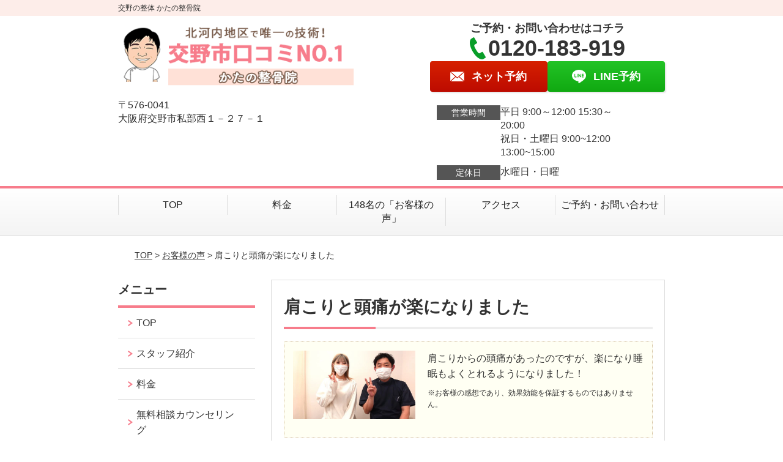

--- FILE ---
content_type: text/html; charset=UTF-8
request_url: https://katanosk.com/voice/14329/
body_size: 9050
content:
<!DOCTYPE html>
<!--[if lt IE 7 ]><html class="ie6" lang="ja" prefix="og: http://ogp.me/ns# fb: http://ogp.me/ns/fb# article: http://ogp.me/ns/article#"><![endif]-->
<!--[if IE 7 ]><html class="ie7" lang="ja" prefix="og: http://ogp.me/ns# fb: http://ogp.me/ns/fb# article: http://ogp.me/ns/article#"><![endif]-->
<!--[if IE 8 ]><html class="ie8" lang="ja" prefix="og: http://ogp.me/ns# fb: http://ogp.me/ns/fb# article: http://ogp.me/ns/article#"><![endif]-->
<!--[if IE 9 ]><html class="ie9" lang="ja" prefix="og: http://ogp.me/ns# fb: http://ogp.me/ns/fb# article: http://ogp.me/ns/article#"><![endif]-->
<!--[if (gt IE 9)|!(IE)]><!-->
<html lang="ja" prefix="og: http://ogp.me/ns# fb: http://ogp.me/ns/fb# article: http://ogp.me/ns/article#">
<head>
<meta charset="utf-8">
<meta name="viewport" content="width=device-width,user-scalable=yes">
<meta name="format-detection" content="telephone=no">
<meta http-equiv="Pragma" content="no-cache">
<meta http-equiv="Cache-Control" content="no-cache">
<meta http-equiv="Expires" content="Thu, 01 Dec 1994 16:00:00 GMT">

<link rel="shortcut icon" href="https://theme.selfull.jp/images/common/selfav.ico">

<link rel="apple-touch-icon-precomposed" href="https://theme.selfull.jp/images/pink/apple-icon.png">

<link rel="stylesheet" href="https://katanosk.com/wp-content/themes/selfull/style.css" media="all">

<link rel="stylesheet" href="https://katanosk.com/wp-content/themes/selfull/css/reset.css?20230828" media="all">
<link rel="stylesheet" href="https://katanosk.com/wp-content/themes/selfull/css/layout.css?20230828" media="all">
<link rel="stylesheet" href="https://katanosk.com/wp-content/themes/selfull/css/module.css?20230828" media="all">
<link rel="stylesheet" href="https://katanosk.com/wp-content/themes/selfull/css/page.css?20250131" media="all">
<link rel="stylesheet" href="https://katanosk.com/wp-content/themes/selfull/css/block.css?20230828" media="all">
<link rel="stylesheet" href="https://katanosk.com/wp-content/themes/selfull/css/important.css?20230828" media="all">
<link rel="stylesheet" href="https://katanosk.com/wp-content/themes/selfull/css/print.css?20230828" media="all">


<link rel="stylesheet" href="https://katanosk.com/wp-content/themes/selfull/css/design-themes/theme-solid.css?20230828" media="all">
<link rel="stylesheet" href="https://katanosk.com/wp-content/themes/selfull/css/design-themes/design-pagetop.css?20230828" media="all">
<link rel="stylesheet" href="https://katanosk.com/wp-content/themes/selfull/css/design-themes/design-check.css?20230828" media="all">
<link rel="stylesheet" href="https://katanosk.com/wp-content/themes/selfull/css/design-themes/design-menu.css?20230828" media="all">
<link rel="stylesheet" href="https://katanosk.com/wp-content/themes/selfull/css/design-themes/design-heading.css?20230828" media="all">


<style>
.except-more.design-menu-original #global-header #global-header-main-sp #global-header-main-sp-right #menu_btn {
	background-image: url(https://katanosk.com) !important;
}
.except-more.design-menu-original.design-menu-close #global-header #global-header-main-sp #global-header-main-sp-right #menu_btn.close {
	background-image: url(https://katanosk.com) !important;
}
.design-check-original .list-block ul.check li,
.design-check-original .entry-content .editor ul li {
	background-image: url(https://katanosk.com);
	background-size: 20px 20px;
}
</style>

<title>肩こりと頭痛が楽になりました |交野の整体 かたの整骨院</title>
<meta name='robots' content='max-image-preview:large' />
<link rel='dns-prefetch' href='//s.w.org' />
		<script type="text/javascript">
			window._wpemojiSettings = {"baseUrl":"https:\/\/s.w.org\/images\/core\/emoji\/13.0.1\/72x72\/","ext":".png","svgUrl":"https:\/\/s.w.org\/images\/core\/emoji\/13.0.1\/svg\/","svgExt":".svg","source":{"concatemoji":"https:\/\/katanosk.com\/wp-includes\/js\/wp-emoji-release.min.js?ver=5.7"}};
			!function(e,a,t){var n,r,o,i=a.createElement("canvas"),p=i.getContext&&i.getContext("2d");function s(e,t){var a=String.fromCharCode;p.clearRect(0,0,i.width,i.height),p.fillText(a.apply(this,e),0,0);e=i.toDataURL();return p.clearRect(0,0,i.width,i.height),p.fillText(a.apply(this,t),0,0),e===i.toDataURL()}function c(e){var t=a.createElement("script");t.src=e,t.defer=t.type="text/javascript",a.getElementsByTagName("head")[0].appendChild(t)}for(o=Array("flag","emoji"),t.supports={everything:!0,everythingExceptFlag:!0},r=0;r<o.length;r++)t.supports[o[r]]=function(e){if(!p||!p.fillText)return!1;switch(p.textBaseline="top",p.font="600 32px Arial",e){case"flag":return s([127987,65039,8205,9895,65039],[127987,65039,8203,9895,65039])?!1:!s([55356,56826,55356,56819],[55356,56826,8203,55356,56819])&&!s([55356,57332,56128,56423,56128,56418,56128,56421,56128,56430,56128,56423,56128,56447],[55356,57332,8203,56128,56423,8203,56128,56418,8203,56128,56421,8203,56128,56430,8203,56128,56423,8203,56128,56447]);case"emoji":return!s([55357,56424,8205,55356,57212],[55357,56424,8203,55356,57212])}return!1}(o[r]),t.supports.everything=t.supports.everything&&t.supports[o[r]],"flag"!==o[r]&&(t.supports.everythingExceptFlag=t.supports.everythingExceptFlag&&t.supports[o[r]]);t.supports.everythingExceptFlag=t.supports.everythingExceptFlag&&!t.supports.flag,t.DOMReady=!1,t.readyCallback=function(){t.DOMReady=!0},t.supports.everything||(n=function(){t.readyCallback()},a.addEventListener?(a.addEventListener("DOMContentLoaded",n,!1),e.addEventListener("load",n,!1)):(e.attachEvent("onload",n),a.attachEvent("onreadystatechange",function(){"complete"===a.readyState&&t.readyCallback()})),(n=t.source||{}).concatemoji?c(n.concatemoji):n.wpemoji&&n.twemoji&&(c(n.twemoji),c(n.wpemoji)))}(window,document,window._wpemojiSettings);
		</script>
		<style type="text/css">
img.wp-smiley,
img.emoji {
	display: inline !important;
	border: none !important;
	box-shadow: none !important;
	height: 1em !important;
	width: 1em !important;
	margin: 0 .07em !important;
	vertical-align: -0.1em !important;
	background: none !important;
	padding: 0 !important;
}
</style>
	<link rel='stylesheet' id='dynamic-css-css'  href='https://katanosk.com/wp-content/themes/selfull/custom-properties.php?ver=5.7' type='text/css' media='all' />
<link rel='stylesheet' id='wp-block-library-css'  href='https://katanosk.com/wp-includes/css/dist/block-library/style.min.css?ver=5.7' type='text/css' media='all' />
<link rel='stylesheet' id='contact-form-7-css'  href='https://katanosk.com/wp-content/plugins/contact-form-7/includes/css/styles.css?ver=4.3' type='text/css' media='all' />
<script type='text/javascript' src='https://katanosk.com/wp-includes/js/jquery/jquery.min.js?ver=3.5.1' id='jquery-core-js'></script>
<script type='text/javascript' src='https://katanosk.com/wp-includes/js/jquery/jquery-migrate.min.js?ver=3.3.2' id='jquery-migrate-js'></script>
<link rel="https://api.w.org/" href="https://katanosk.com/wp-json/" /><link rel="canonical" href="https://katanosk.com/voice/14329/" />
<link rel='shortlink' href='https://katanosk.com/?p=14329' />
<link rel="alternate" type="application/json+oembed" href="https://katanosk.com/wp-json/oembed/1.0/embed?url=https%3A%2F%2Fkatanosk.com%2Fvoice%2F14329%2F" />
<link rel="alternate" type="text/xml+oembed" href="https://katanosk.com/wp-json/oembed/1.0/embed?url=https%3A%2F%2Fkatanosk.com%2Fvoice%2F14329%2F&#038;format=xml" />
<meta name="description" content="【交野】で口コミNO.1の整体。初回1,980円。開院20年の実績。長年の痛みの原因をズバっと見つけます。もう、整骨院選びに失敗したくない。最後の整体です。">
<meta name="keywords" content="交野,枚方,寝屋川,整骨院,整体">
<meta name="robots" content="noindex,nofollow">
<meta property="og:site_name" content="交野の整体 かたの整骨院">
<meta property="og:title" content="肩こりと頭痛が楽になりました">
<meta property="og:type" content="article">
<meta property="og:url" content="https://katanosk.com/voice/14329/">
<meta name="twitter:card" content="summary">
<meta name="twitter:title" content="肩こりと頭痛が楽になりました">
<meta name="twitter:url" content="https://katanosk.com/voice/14329/">

<link rel="stylesheet" href="https://katanosk.com/wp-content/themes/selfull/css/slick.css?2026011707" media="all">
<script src="https://katanosk.com/wp-content/themes/selfull/js/jquery-1.8.2.min.js"></script>
<script src="https://katanosk.com/wp-content/themes/selfull/js/slick.min.js"></script>

<meta name="google-site-verification" content="GG4xv-kga-Uo7VojEFEeOdtXLPsDAcAxak-DrUtkMug" />
<!-- Global site tag (gtag.js) - Google Analytics -->
<script async src="https://www.googletagmanager.com/gtag/js?id=G-QM8S1Y5JRS"></script>
<script>
  window.dataLayer = window.dataLayer || [];
  function gtag(){dataLayer.push(arguments);}
  gtag('js', new Date());

  gtag('config', 'G-QM8S1Y5JRS');
</script>

<!-- Begin Mieruca Embed Code -->
<script type="text/javascript" id="mierucajs">
window.__fid = window.__fid || [];__fid.push([211992708]);
(function() {
function mieruca(){if(typeof window.__fjsld != "undefined") return; window.__fjsld = 1; var fjs = document.createElement('script'); fjs.type = 'text/javascript'; fjs.async = true; fjs.id = "fjssync"; var timestamp = new Date;fjs.src = ('https:' == document.location.protocol ? 'https' : 'http') + '://hm.mieru-ca.com/service/js/mieruca-hm.js?v='+ timestamp.getTime(); var x = document.getElementsByTagName('script')[0]; x.parentNode.insertBefore(fjs, x); };
setTimeout(mieruca, 500); document.readyState != "complete" ? (window.attachEvent ? window.attachEvent("onload", mieruca) : window.addEventListener("load", mieruca, false)) : mieruca();
})();
</script>
<!-- End Mieruca Embed Code -->

<!-- Google Tag Manager -->
<script>(function(w,d,s,l,i){w[l]=w[l]||[];w[l].push({'gtm.start':
new Date().getTime(),event:'gtm.js'});var f=d.getElementsByTagName(s)[0],
j=d.createElement(s),dl=l!='dataLayer'?'&l='+l:'';j.async=true;j.src=
'https://www.googletagmanager.com/gtm.js?id='+i+dl;f.parentNode.insertBefore(j,f);
})(window,document,'script','dataLayer','GTM-PVN6KQC');</script>
<!-- End Google Tag Manager -->
<meta name="facebook-domain-verification" content="3q6rudinpeyt1j2toa44suzmy8k5ih" />

</head>

<body id="site-design-solid" class="double-column except-more site-color-pink site-color-2-none site-font-gothic voice">
<div id="fb-root"></div>
<script>
let facebookLazyLoadReady = false;
const handleFacebookLazyLoad = function() {
	if (!facebookLazyLoadReady) {
		facebookLazyLoadReady = true;
		return;
	}
	console.log('facebookLazyLoaded');
	(function(d, s, id) {
		var js, fjs = d.getElementsByTagName(s)[0];
		if (d.getElementById(id)) return;
		js = d.createElement(s); js.id = id;
		js.src = "//connect.facebook.net/ja_JP/sdk.js#xfbml=1&version=v2.4";
		fjs.parentNode.insertBefore(js, fjs);
	}(document, 'script', 'facebook-jssdk'));
	window.removeEventListener('scroll', handleFacebookLazyLoad);
}
window.addEventListener('scroll', handleFacebookLazyLoad);
</script>
<div id="site">
  <header id="global-header" role="banner" class="">

									<p class="site-title"><span class="inner">交野の整体 かたの整骨院</span></p>
					
					<div class="inner">
				<div id="global-header-main-pc">


					
					
											<div id="global-header-main-pc-left">
														<p class="logo"><a href="https://katanosk.com/"><img src="https://katanosk.com/wp-content/uploads/2025/08/ce720b5486bb651ce5b3ce4104235c22.png" alt="" width="450" height="120"></a></p>
							<p class="address">〒576-0041<br>大阪府交野市私部西１－２７－１</p>
						</div>
            <div id="global-header-main-pc-right">
              <p class="tel-text">ご予約・お問い合わせはコチラ</p>              <p class="tel tel-pc"><span class="tel-number">0120-183-919</span></p>
              <div class="button-area">
                                <a href="https://katanosk.com/contact/" class="mail hover"><span>ネット予約</span></a>                <a href="https://line.me/ti/p/%40ysh7963j" target="_blank" class="line_btn hover"><span>LINE予約</span></a>              </div>
              <div class="info">
								<dl>
									<dt>営業時間</dt>
									<dd>平日 9:00～12:00 15:30～20:00　　　</dd>									<dd>祝日・土曜日 9:00~12:00　13:00~15:00</dd>																	</dl>
                <dl>
                  <dt>定休日</dt>
                  <dd>水曜日・日曜</dd>
                </dl>
							</div>
						</div>
					
				</div>
			</div>
		
		<div class="inner">
			<div id="global-header-main-sp" class="clearfix fixed-set">
				<div id="global-header-main-sp-left">
										<p class="logo"><a href="https://katanosk.com/"><img src="https://katanosk.com/wp-content/uploads/2025/08/ce720b5486bb651ce5b3ce4104235c22.png" title="かたの整骨院" alt="" width="450" height="120"></a></p>
				</div>
				<div id="global-header-main-sp-right">
          <span id="menu_btn" class="hover"></span>
          <!--
					<a href="tel:0120183919" class="tel" ><span>電話をかける</span></a>
          -->
				</div>
			</div>
		</div>

		<div class="inner">
					</div><!-- / .inner -->

    <div id="sp-menu">
      <div id="sp-menu-contents">
			</div>
      <div id="sp-menu-lightbox"></div>
    </div>

					<nav id="global-nav-pc" class="fixed-set" role="navigation">
				<div class="menu-%e3%82%b0%e3%83%ad%e3%83%bc%e3%83%90%e3%83%ab%e3%83%a1%e3%83%8b%e3%83%a5%e3%83%bc%ef%bc%91-container"><ul id="menu-%e3%82%b0%e3%83%ad%e3%83%bc%e3%83%90%e3%83%ab%e3%83%a1%e3%83%8b%e3%83%a5%e3%83%bc%ef%bc%91" class="menu"><li id="menu-item-6632" class="menu-item menu-item-type-post_type menu-item-object-page menu-item-home menu-item-6632"><a href="https://katanosk.com/">TOP</a></li>
<li id="menu-item-6633" class="menu-item menu-item-type-post_type menu-item-object-page menu-item-6633"><a href="https://katanosk.com/menu/">料金</a></li>
<li id="menu-item-6634" class="menu-item menu-item-type-post_type menu-item-object-page menu-item-6634"><a href="https://katanosk.com/voice/">148名の「お客様の声」</a></li>
<li id="menu-item-6635" class="menu-item menu-item-type-post_type menu-item-object-page menu-item-6635"><a href="https://katanosk.com/access/">アクセス</a></li>
<li id="menu-item-6636" class="menu-item menu-item-type-post_type menu-item-object-page menu-item-6636"><a href="https://katanosk.com/contact/">ご予約・お問い合わせ</a></li>
</ul></div>			</nav><!-- / #global-nav-pc -->
		

									<div id="global-nav-sp" class="fixed space0" role="navigation">
																<div id="ff-sp-contents" class="ff-sp-contents-original-2">
							<a class="" href="tel:0120183919">
                <img src="https://katanosk.com/wp-content/uploads/2024/07/24a3f43a4d8bc87ec4d220263a56a9b1.jpg" alt="電話をかける" loading="lazy">
							</a>

							<a class="" href="https://line.me/ti/p/%40ysh7963j">
                <img src="https://katanosk.com/wp-content/uploads/2024/07/5b352a04553028f5373b3df745f73a6c.jpg" alt="LINEでお問い合わせ" loading="lazy">
							</a>
						</div>
									</div><!-- / #global-nav-sp-->
						</header><!-- / #global-header -->

	<div id="sp-modal">
		<div class="sp-modal-head">
			<div class="close-btn">
				<img src="https://theme.selfull.jp/images/common/sp-modal-close-btn.png" alt="閉じる" loading="lazy">
			</div>
		</div>
		<div class="sp-modal-main">
			<div class="sp-modal-main-line">
													<p class="mb-10"><img src="https://theme.selfull.jp/images/common/sp-modal-line-img-01.png" alt="24時間受付 LINE予約の流れ" width="541" height="254" loading="lazy"></p>
					<p class="mb-10"><img src="https://theme.selfull.jp/images/common/sp-modal-line-img-02.png" alt="まずは下のボタンから当院を友だち追加してください" width="541" height="67" loading="lazy"></p>
					<a href="https://line.me/ti/p/%40ysh7963j" target="_blank"><img src="https://theme.selfull.jp/images/common/sp-modal-line-btn.png" alt="LINEで友達追加する" width="541" height="86" loading="lazy"></a>
					<p class="txt-c">（LINEの友だち追加画面が開きます）</p>

					<div class="line-info">
						<p>友達に追加が完了したら、LINEのトーク画面より<br>
							「HPを見たのですが～」とメッセージをお送りください。</p>
						<p>ご予約の際は</p>
						<p><span class="color05">■</span> <span class="bold">希望のご予約日時</span><br>
							（第3希望までいただけると予約がスムーズです）<br>
							<span class="color05">■</span> <span class="bold">お名前と電話番号</span><br>
							<span class="color05">■</span> <span class="bold">お悩みの症状</span></p>
						<p>の３点をお送りください。</p>
					</div>
							</div>

			<div class="sp-modal-main-tel">
													<h2><img src="https://katanosk.com/wp-content/uploads/2025/08/ce720b5486bb651ce5b3ce4104235c22.png" title="かたの整骨院" alt="" loading="lazy"></h2>

					<dl class="date">
						<dt>営業時間</dt>
						<dd>平日 9:00～12:00 15:30～20:00　　　</dd>						<dd>祝日・土曜日 9:00~12:00　13:00~15:00</dd>											</dl>
					<dl class="date">
						<dt>定休日</dt>
						<dd>水曜日・日曜</dd>
					</dl>

					<a href="tel:0120183919" class="tel tel-sp hover" ><span>電話をかける</span></a>
					<p class="txt-c">（0120-183-919に発信します）</p>

					<div class="tel-flow">
						<h2>ご予約の流れ</h2>
						<div class="comment-item comment-item-right clearfix">
							<p>お電話ありがとうございます、<br>かたの整骨院でございます。</p>
							<div class="img"><img src="https://theme.selfull.jp/images/common/sp-modal-tel-img-01.png" alt="予約の流れ" loading="lazy"></div>
						</div>
						<p>と電話に出ますので、</p>
						<div class="comment-item clearfix">
							<p>ホームページを見たのですが、<br>予約をお願いします。</p>
							<div class="img"><img src="https://theme.selfull.jp/images/common/sp-modal-tel-img-02.png" alt="予約の流れ" loading="lazy"></div>
						</div>
						<p class="mb-20">とお伝えください。</p>
						<p><span class="color03">■</span> <span class="bold">お名前（フルネーム）</span><br>
							<span class="color03">■</span> <span class="bold">ご予約の日</span><br>
							<span class="color03">■</span> <span class="bold">ご連絡がつくお電話番号</span><br>
							<span class="color03">■</span> <span class="bold">一番気になるお身体の状態・症状</span></p>
						<p>をお伺いいたします。</p>
					</div>
				


			</div>
		</div>
	</div>

	
			<div class="breadcrumb">
			<div class="inner"><a href="https://katanosk.com">TOP</a> &gt;

				
											<a href="https://katanosk.com/voices/">お客様の声</a> &gt; 肩こりと頭痛が楽になりました					
							</div>
		</div>
	
	<div id="contents">
		<main id="main" role="main">

	<article id="page-voice" class="type-page">
		
					<header class="entry-header">
				<h1>肩こりと頭痛が楽になりました</h1>
			</header><!-- .entry-header -->

			<div class="entry-content">
				

  <div class="voice-block clearfix">
    
          <div class="photo">
                <div><img src="https://katanosk.com/wp-content/uploads/2023/07/39c2f2bfd0a45cb8b15101160a2c3598-640x360.jpg" alt="お客様写真" width="640" height="360" loading="lazy"></div>
                      </div>
        <div class="comment"><p>肩こりからの頭痛があったのですが、楽になり睡眠もよくとれるようになりました！</p>
</div>
        
    <p class="addition">※お客様の感想であり、効果効能を保証するものではありません。</p>

      </div><!-- .voice-block -->



				<!-- その他 -->
													<h2 class="style-title">同じ症状でお悩みのお客さまの声</h2>
											<table class="other-voice">
							<tr>
								<th><a href="https://katanosk.com/voice/post-14964/">首が痛くてインターネットで色々調べて見ると、こちらの整骨院の口コミ数が一番多かったので来院しました。</a></th>
																<td><a href="https://katanosk.com/voice/post-14964/"><img src="https://katanosk.com/wp-content/uploads/2025/11/2fcd212f22e3348fe5dae62934b01e91-640x360.png" alt="お客様写真" width="80"></a></td>
							</tr>
						</table>
											<table class="other-voice">
							<tr>
								<th><a href="https://katanosk.com/voice/post-14960/">料金は高いと思いますが、しっかり治してくれるので、当然の代金だと思います。</a></th>
																<td><a href="https://katanosk.com/voice/post-14960/"><img src="https://katanosk.com/wp-content/uploads/2025/11/c2dc62c3cd2193f0cdec8e98b2715398-640x480.png" alt="お客様写真" width="80"></a></td>
							</tr>
						</table>
											<table class="other-voice">
							<tr>
								<th><a href="https://katanosk.com/voice/14834/">「何か若返った?!」と声をかけられて嬉しかったです。</a></th>
																<td><a href="https://katanosk.com/voice/14834/"><img src="https://katanosk.com/wp-content/uploads/2025/07/vrew_screenshot-1-640x360.png" alt="お客様写真" width="80"></a></td>
							</tr>
						</table>
																</div><!-- .entry-content -->  
		
				
	</article>
					<footer id="content-footer">
      
			<h2><img src="https://katanosk.com/wp-content/uploads/2025/08/ce720b5486bb651ce5b3ce4104235c22.png" alt="かたの整骨院" loading="lazy"></h2>

			
								<div id="content-footer-main" class="use_image">
											<div class="content-footer-image">
							<img src="https://katanosk.com/wp-content/uploads/2021/05/c6aa7487f67315c73dc4151aba385b2a.jpg" alt="かたの整骨院" width="1000" height="666" loading="lazy">
						</div>
					
					<div class="content-footer-contact">
						<p class="tel-text">ご予約・お問い合わせはコチラ</p>						<p class="tel tel-pc"><span class="tel-number">0120-183-919</span></p>

						<div class="button-area">
							<a href="tel:0120183919" class="tel tel-sp hover" ><span>0120-183-919</span></a>
														<a href="https://katanosk.com/contact/" class="mail hover"><span>ネット予約</span></a>							<a href="https://line.me/ti/p/%40ysh7963j" target="_blank" class="line_btn hover"><span>LINE予約</span></a>						</div>

						<div class="info">
							<dl>
								<dt>営業時間</dt>
								<dd>平日 9:00～12:00 15:30～20:00　　　</dd>
								<dd>祝日・土曜日 9:00~12:00　13:00~15:00</dd>
								<dd></dd>
							</dl>
							<dl>
								<dt>定休日</dt>
								<dd>水曜日・日曜</dd>
							</dl>
						</div>
					</div>
					<div class="content-footer-map">
						<p class="address"><span>〒576-0041</span>大阪府交野市私部西１－２７－１</p>
													<div class="googlemap">
								<iframe src="https://www.google.com/maps/embed?pb=!1m18!1m12!1m3!1d3276.686450305389!2d135.6707933148581!3d34.78866798041208!2m3!1f0!2f0!3f0!3m2!1i1024!2i768!4f13.1!3m3!1m2!1s0x60011eb26a4fe373%3A0x44d6ecdb1991e4e1!2z44GL44Gf44Gu5pW06aqo6Zmi77yP44GL44Gf44Gu5aSi5pW05L2T6Zmi!5e0!3m2!1sja!2sjp!4v1501126586362" width="600" height="450" frameborder="0" style="border:0" allowfullscreen loading="lazy"></iframe>							</div>
											</div>

				</div>

			
		</footer><!-- #content-footer -->

	
</main><!-- #main -->
<aside id="side" role="complementary">
	
	
	
	
	
	<div class="side-nav sp-set">
		<h2 class="side-nav-title">メニュー</h2>
		<div class="menu-%e3%82%b5%e3%82%a4%e3%83%89%ef%bc%91-container"><ul id="menu-%e3%82%b5%e3%82%a4%e3%83%89%ef%bc%91" class="menu"><li id="menu-item-6637" class="menu-item menu-item-type-post_type menu-item-object-page menu-item-home menu-item-6637"><a href="https://katanosk.com/">TOP</a></li>
<li id="menu-item-6638" class="menu-item menu-item-type-post_type menu-item-object-page menu-item-6638"><a href="https://katanosk.com/staff/">スタッフ紹介</a></li>
<li id="menu-item-6639" class="menu-item menu-item-type-post_type menu-item-object-page menu-item-6639"><a href="https://katanosk.com/menu/">料金</a></li>
<li id="menu-item-14810" class="menu-item menu-item-type-post_type menu-item-object-page menu-item-14810"><a href="https://katanosk.com/post-14809/">無料相談カウンセリング</a></li>
<li id="menu-item-14566" class="menu-item menu-item-type-post_type menu-item-object-page menu-item-14566"><a href="https://katanosk.com/post-14565/">妊活整体の料金</a></li>
<li id="menu-item-14568" class="menu-item menu-item-type-post_type menu-item-object-page menu-item-14568"><a href="https://katanosk.com/post-14567/">アトピー整体の料金</a></li>
<li id="menu-item-6640" class="menu-item menu-item-type-post_type menu-item-object-page menu-item-6640"><a href="https://katanosk.com/facility/">院内紹介</a></li>
<li id="menu-item-6641" class="menu-item menu-item-type-post_type menu-item-object-page menu-item-6641"><a href="https://katanosk.com/access/">アクセス</a></li>
<li id="menu-item-6642" class="menu-item menu-item-type-post_type menu-item-object-page menu-item-6642"><a href="https://katanosk.com/voice/">148名の「お客様の声」</a></li>
<li id="menu-item-6643" class="menu-item menu-item-type-post_type menu-item-object-page menu-item-6643"><a href="https://katanosk.com/contact/">ご予約・お問い合わせ</a></li>
<li id="menu-item-14569" class="menu-item menu-item-type-post_type menu-item-object-page menu-item-14569"><a href="https://katanosk.com/sitemap/">サイトマップ</a></li>
</ul></div>	</div><!-- / .side-nav -->

	
	

								<div class="side-nav sp-set">
				<h2 class="side-nav-title">症状別メニュー</h2>
				<ul>
											<li><a href="https://katanosk.com/symptomscat/post-14339/">猫背矯正</a></li>
											<li><a href="https://katanosk.com/symptomscat/post-13651/">バネ指でお悩みの方へ</a></li>
											<li><a href="https://katanosk.com/symptomscat/post-13678/">腱鞘炎でお悩みの方へ</a></li>
											<li><a href="https://katanosk.com/symptomscat/post-13870/">足底筋膜炎でお悩みの方へ</a></li>
											<li><a href="https://katanosk.com/symptomscat/post-2834/">頸椎ヘルニアでお悩みの方へ</a></li>
											<li><a href="https://katanosk.com/symptomscat/post-3275/">寝違えでお悩みの方へ</a></li>
											<li><a href="https://katanosk.com/symptomscat/post-3329/">ぎっくり背中でお悩みの方へ</a></li>
											<li><a href="https://katanosk.com/symptomscat/post-3351/">四十肩・五十肩でお悩みの方へ</a></li>
											<li><a href="https://katanosk.com/symptomscat/post-1861/">顎関節症でお悩みの方へ</a></li>
											<li><a href="https://katanosk.com/symptomscat/post-14512/">妊活でお悩みの方へ</a></li>
											<li><a href="https://katanosk.com/symptomscat/post-14530/">アトピーでお悩みの方へ</a></li>
											<li><a href="https://katanosk.com/symptomscat/post-14344/">側弯症でお悩みの方へ</a></li>
											<li><a href="https://katanosk.com/symptomscat/post-13707/">脊柱管狭窄症でお悩みの方へ</a></li>
											<li><a href="https://katanosk.com/symptomscat/post-8599/">~初回施術を受けられた方へ~</a></li>
											<li><a href="https://katanosk.com/symptomscat/post-7349/">交通事故症状</a></li>
											<li><a href="https://katanosk.com/symptomscat/post-1756/">腰痛でお悩みの方へ</a></li>
											<li><a href="https://katanosk.com/symptomscat/post-2134/">肩こりでお悩みの方へ</a></li>
											<li><a href="https://katanosk.com/symptomscat/post-2195/">ストレートネックでお悩みの方へ</a></li>
											<li><a href="https://katanosk.com/symptomscat/post-4323/">首のコリでお悩みの方へ</a></li>
											<li><a href="https://katanosk.com/symptomscat/post-3449/">産後の骨盤矯正でお悩みの方へ</a></li>
											<li><a href="https://katanosk.com/symptomscat/post-3147/">首の痛みでお悩みの方へ</a></li>
											<li><a href="https://katanosk.com/symptomscat/post-2881/">自律神経失調症でお悩みの方へ</a></li>
											<li><a href="https://katanosk.com/symptomscat/post-3389/">変形性膝関節症でお悩みの方へ</a></li>
											<li><a href="https://katanosk.com/symptomscat/post-3314/">頸椎症でお悩みの方へ</a></li>
											<li><a href="https://katanosk.com/symptomscat/post-3067/">片頭痛（偏頭痛）でお悩みの方へ</a></li>
											<li><a href="https://katanosk.com/symptomscat/post-2896/">変形性股関節症でお悩みの方へ</a></li>
											<li><a href="https://katanosk.com/symptomscat/post-2702/">めまいでお悩みの方へ</a></li>
											<li><a href="https://katanosk.com/symptomscat/post-2637/">耳鳴りでお悩みの方へ</a></li>
											<li><a href="https://katanosk.com/symptomscat/post-2019/">頭痛でお悩みの方へ</a></li>
											<li><a href="https://katanosk.com/symptomscat/post-1759/">ぎっくり腰でお悩みの方へ</a></li>
											<li><a href="https://katanosk.com/symptomscat/post-1772/">坐骨神経痛でお悩みの方へ</a></li>
									</ul>
			</div><!-- / .side-nav -->
					
		<div class="facebook1">
					<div class="fb-like-box" data-href="https://www.facebook.com/かたの整骨院-503695256458521/" data-width="238" data-height="350" data-colorscheme="light" data-show-faces="true" data-header="true" data-stream="false" data-show-border="true"></div>
			</div>
	<div class="facebook2 ">
					<div class="fb-like-box" data-href="https://www.facebook.com/かたの整骨院-503695256458521/" data-width="238" data-height="350" data-colorscheme="light" data-show-faces="true" data-header="true" data-stream="false" data-show-border="true"></div>
			</div>

		
	
								
								<div class="side-nav sp-set">
				<h2 class="side-nav-title">ブログ</h2>
				<ul>
											<li><a href="https://katanosk.com/post-14745/">頭痛に効く音楽と当院の整体</a></li>
											<li><a href="https://katanosk.com/post-14720/">腰痛整体で健康な体を取り戻す！当院の特徴と施術内容</a></li>
											<li><a href="https://katanosk.com/post-14676/">首の痛みは「頸長筋？！」が原因</a></li>
											<li><a href="https://katanosk.com/post-14652/">更年期の健康について</a></li>
											<li><a href="https://katanosk.com/post-14639/">くしゃみについて</a></li>
											<li><a href="https://katanosk.com/post-14111/">寒暖の差疲労について</a></li>
											<li><a href="https://katanosk.com/post-7552/">呼吸と体のゆがみ</a></li>
											<li><a href="https://katanosk.com/post-7547/">骨盤の歪みは正しい歩き方でかわる</a></li>
											<li><a href="https://katanosk.com/post-7537/">正しい歩き方</a></li>
											<li><a href="https://katanosk.com/post-7524/">枚方市から整骨院にお越しの患者様からの質問！</a></li>
									</ul>
			</div><!-- / .side-nav -->
					</aside><!-- / #side -->
</div><!-- / #contents -->



	<footer id="global-footer" class=" " role="contentinfo">

							
		<div id="global-footer-nav">
							<div class="inner"><div class="menu-%e3%82%b5%e3%82%a4%e3%83%89%ef%bc%91-container"><ul id="menu-%e3%82%b5%e3%82%a4%e3%83%89%ef%bc%91-1" class="menu"><li class="menu-item menu-item-type-post_type menu-item-object-page menu-item-home menu-item-6637"><a href="https://katanosk.com/">TOP</a></li>
<li class="menu-item menu-item-type-post_type menu-item-object-page menu-item-6638"><a href="https://katanosk.com/staff/">スタッフ紹介</a></li>
<li class="menu-item menu-item-type-post_type menu-item-object-page menu-item-6639"><a href="https://katanosk.com/menu/">料金</a></li>
<li class="menu-item menu-item-type-post_type menu-item-object-page menu-item-14810"><a href="https://katanosk.com/post-14809/">無料相談カウンセリング</a></li>
<li class="menu-item menu-item-type-post_type menu-item-object-page menu-item-14566"><a href="https://katanosk.com/post-14565/">妊活整体の料金</a></li>
<li class="menu-item menu-item-type-post_type menu-item-object-page menu-item-14568"><a href="https://katanosk.com/post-14567/">アトピー整体の料金</a></li>
<li class="menu-item menu-item-type-post_type menu-item-object-page menu-item-6640"><a href="https://katanosk.com/facility/">院内紹介</a></li>
<li class="menu-item menu-item-type-post_type menu-item-object-page menu-item-6641"><a href="https://katanosk.com/access/">アクセス</a></li>
<li class="menu-item menu-item-type-post_type menu-item-object-page menu-item-6642"><a href="https://katanosk.com/voice/">148名の「お客様の声」</a></li>
<li class="menu-item menu-item-type-post_type menu-item-object-page menu-item-6643"><a href="https://katanosk.com/contact/">ご予約・お問い合わせ</a></li>
<li class="menu-item menu-item-type-post_type menu-item-object-page menu-item-14569"><a href="https://katanosk.com/sitemap/">サイトマップ</a></li>
</ul></div></div>
						</div><!-- / .global-footer-nav -->

		<div id="global-footer-main-pc">
			<div class="inner">
				<div id="global-footer-main-pc-left">
					<p class="logo"><a href="https://katanosk.com/"><img src="https://katanosk.com/wp-content/uploads/2025/08/ce720b5486bb651ce5b3ce4104235c22.png" alt="かたの整骨院" rel="home" loading="lazy"></a></p>
					<p class="address">〒576-0041　大阪府交野市私部西１－２７－１</p>
				</div>
				<div id="global-footer-main-pc-right">
					<div id="global-footer-main-pc-right-top">
						<p class="tel-text">ご予約・お問い合わせはコチラ</p>						<p class="tel tel-pc"><span class="tel-number">0120-183-919</span></p>
						<div class="button-area">
														<a href="https://katanosk.com/contact/" class="mail hover"><span>ネット予約</span></a>							<a href="https://line.me/ti/p/%40ysh7963j" target="_blank" class="line_btn hover"><span>LINE予約</span></a>						</div>
					</div>
					<div class="info">
						<dl>
							<dt>営業時間</dt>
							<dd>平日 9:00～12:00 15:30～20:00　　　</dd>							<dd>祝日・土曜日 9:00~12:00　13:00~15:00</dd>													</dl>
						<dl>
							<dt>定休日</dt>
							<dd>水曜日・日曜</dd>
						</dl>
					</div>
				</div>
			</div>
			<p class="copyright"><small>Copyright(c) かたの整骨院 All Rights Reserved.</small></p>
		</div>
	</footer><!-- / #global-footer -->

</div><!-- /#site -->





<div id="window-size-check"></div>

<!--[if lt IE 9]><script src="http://html5shiv.googlecode.com/svn/trunk/html5.js"></script><![endif]-->
<script defer src="https://katanosk.com/wp-content/themes/selfull/js/common.js?20230510_2"></script>

<script type='text/javascript' src='https://katanosk.com/wp-content/plugins/contact-form-7/includes/js/jquery.form.min.js?ver=3.51.0-2014.06.20' id='jquery-form-js'></script>
<script type='text/javascript' id='contact-form-7-js-extra'>
/* <![CDATA[ */
var _wpcf7 = {"loaderUrl":"https:\/\/katanosk.com\/wp-content\/plugins\/contact-form-7\/images\/ajax-loader.gif","sending":"\u9001\u4fe1\u4e2d ..."};
/* ]]> */
</script>
<script type='text/javascript' src='https://katanosk.com/wp-content/plugins/contact-form-7/includes/js/scripts.js?ver=4.3' id='contact-form-7-js'></script>
<script type='text/javascript' src='https://katanosk.com/wp-includes/js/wp-embed.min.js?ver=5.7' id='wp-embed-js'></script>
<!-- Begin Mieruca Embed Code -->
<script type="text/javascript" id="mierucajs">
window.__fid = window.__fid || [];__fid.push([769703522]);
(function() {
function mieruca(){if(typeof window.__fjsld != "undefined") return; window.__fjsld = 1; var fjs = document.createElement('script'); fjs.type = 'text/javascript'; fjs.async = true; fjs.id = "fjssync"; var timestamp = new Date;fjs.src = ('https:' == document.location.protocol ? 'https' : 'http') + '://hm.mieru-ca.com/service/js/mieruca-hm.js?v='+ timestamp.getTime(); var x = document.getElementsByTagName('script')[0]; x.parentNode.insertBefore(fjs, x); };
setTimeout(mieruca, 500); document.readyState != "complete" ? (window.attachEvent ? window.attachEvent("onload", mieruca) : window.addEventListener("load", mieruca, false)) : mieruca();
})();
</script>
<!-- End Mieruca Embed Code --></body></html>
